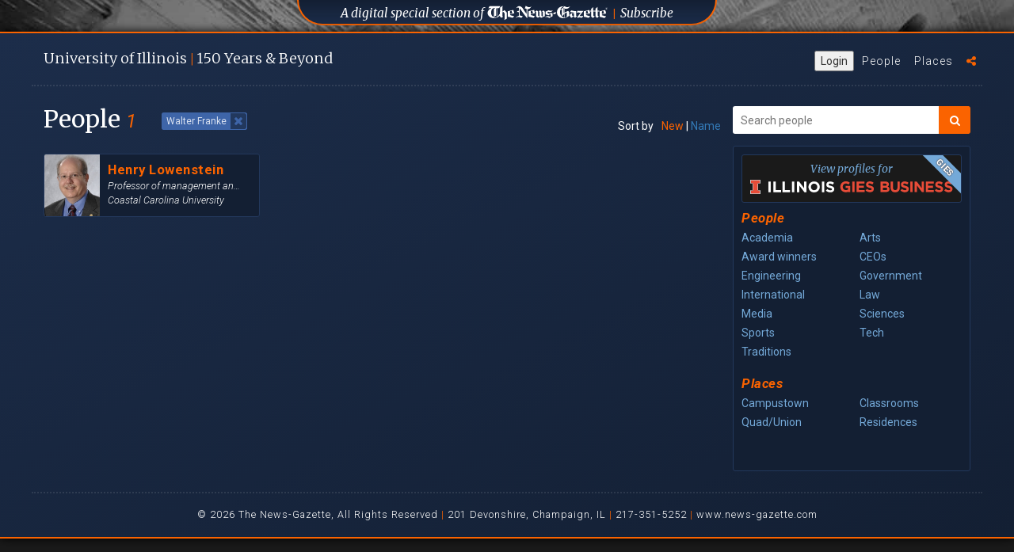

--- FILE ---
content_type: text/html; charset=UTF-8
request_url: https://uofi150.news-gazette.com/people/tag/walter-franke
body_size: 4698
content:
<!DOCTYPE html>
<html lang="en">
<head>
    <!-- Google Tag Manager -->
    <script>(function(w,d,s,l,i){w[l]=w[l]||[];w[l].push({'gtm.start':
            new Date().getTime(),event:'gtm.js'});var f=d.getElementsByTagName(s)[0],
            j=d.createElement(s),dl=l!='dataLayer'?'&l='+l:'';j.async=true;j.src=
            'https://www.googletagmanager.com/gtm.js?id='+i+dl;f.parentNode.insertBefore(j,f);
        })(window,document,'script','dataLayer','GTM-5QFDFPV');</script>
    <!-- End Google Tag Manager -->
    <meta charset="utf-8">
    <meta http-equiv="X-UA-Compatible" content="IE=edge">
    <meta name="viewport" content="width=device-width, initial-scale=1, maximum-scale=1, user-scalable=0">
    <meta name="description" content="View 1 profiles tagged with the Walter Franke tag on the U of I @ 150 years site." />

    
    <meta property="og:title" content="Walter Franke Profiles | University of Illinois 150 Years" />
    <meta property="og:type" content="article" />
    <meta property="og:url" content="https://uofi150.news-gazette.com/people/tag/walter-franke" />
    <meta property="og:image" content="http://uofi150.news-gazette.com/images/ui150art.png" />
    <meta property="og:description" content="View 1 profiles tagged with the Walter Franke tag on the U of I @ 150 years site." />

    <title>Walter Franke Profiles | University of Illinois 150 Years</title>

    <link rel="stylesheet" href="https://maxcdn.bootstrapcdn.com/font-awesome/4.7.0/css/font-awesome.min.css">
    <link href="https://fonts.googleapis.com/css?family=Montserrat:200,200i,300,300i,400,400i,700,700i" rel="stylesheet">
    <link href="https://fonts.googleapis.com/css?family=Merriweather:300,300i,400,400i,900,900i|Roboto:300,300i,400,400i,700,700i,900,900i" rel="stylesheet">
    <link href="/css/bootstrap.min.css" rel="stylesheet"> <!-- for bootstrap -->
    <link rel="stylesheet" type="text/css" href="/slick/slick.css"/> <!-- for image carousel -->
    <link rel="stylesheet" type="text/css" href="/slick/slick-theme.css"/> <!-- for image carousel -->
    <link rel="stylesheet" type="text/css" href="/js/perfect-scrollbar/dist/css/perfect-scrollbar.css"/> <!-- for custom scrollbars -->
    <link rel="stylesheet" type="text/css" href="/css/orange.css"/> <!-- for custom checkboxes -->
    <!-- fotorama.css & fotorama.js. -->
    <link  href="https://cdnjs.cloudflare.com/ajax/libs/fotorama/4.6.4/fotorama.css" rel="stylesheet"> <!-- 3 KB -->
    <link rel="stylesheet" href="/css/uofi150.css?v=20190314001">
    <!-- End Google Tag Manager -->
    <link rel="icon" href="/images/favicon.png" type="image/png" sizes="16x16">
    <script async='async' src='https://www.googletagservices.com/tag/js/gpt.js'></script>

<script>
    var googletag = googletag || {};
    googletag.cmd = googletag.cmd || [];
</script>

<script>
    googletag.cmd.push(function() {
        googletag.defineSlot('/4073248/UOFI150_300_250_ROS', [300, 250], 'div-gpt-ad-1496247815644-0').addService(googletag.pubads());
        googletag.pubads().collapseEmptyDivs();
        googletag.enableServices();
    });
</script>
</head>

<body>
<!-- Google Tag Manager (noscript) -->

                  
<!-- End Google Tag Manager (noscript) -->
<!-- Global Site Tag (gtag.js) - Google Analytics -->
<script async src="https://www.googletagmanager.com/gtag/js?id=UA-4954131-49"></script>
<script>
    window.dataLayer = window.dataLayer || [];
    function gtag(){dataLayer.push(arguments);}
    gtag('js', new Date());

    gtag('config', 'UA-4954131-49');
</script>
    
    <div class="background-box">

        <div class="background-images">
    <div class="background-image background-image-01"><!--<img src="images/background-images/background01.jpg" />--></div>
    <div class="background-image background-image-02"><!--<img src="images/background-images/background02.jpg" />--></div>
    <div class="background-image background-image-03"><!--<img src="images/background-images/background03.jpg" />--></div>
    <div class="background-image background-image-04"><!--<img src="images/background-images/background04.jpg" />--></div>
</div>

<div id="background-trigger"></div>

<div class="ng-div">
    <h2><a href="http://www.news-gazette.com/" target="_blank"><span class="uofilong">A digital special section of</span> <img class="ng-div-logo" src="/images/logo-news-gazette-white.svg" /></a> <span class="orange-divider">&#124;</span> <a href="https://secure.tecnavia.com/cp2_payments/champaignnewsgazette/index.php" target="_blank">Subscribe</a></h2>
</div><!-- end ng div -->

<!-- <div class="old-sponsor-div">
    <h2><a href="https://illinoisalumni.org/" target="_blank"><span class="uofilong">Sponsored by The University of Illinois</span> <span class="uofishort">U of I</span> Alumni Association</a> <span class="blue-divider">&#124;</span> <a href="http://giving.illinois.edu/" target="_blank">Donate</a></h2>
</div> --> <!-- end old sponsor div -->

<div class="sponsor-div">
<!--    <h2><span class="sponsored-by-text">Sponsored By</span> <a href="http://giesbusiness.illinois.edu/" target="_blank"><img title="University of Illinois Gies College of Business" class="gies-footer-logo" src="/images/gies-horizontal-logo-orange-white.svg" /></a></h2> -->
</div><!-- end sponsor div -->
</div>
<script src="https://news-gazette-il-pw.newsmemory.com/?meter&amp;service=onstop&amp;v=1" async></script>

        <div id="content-box" class="content-box content-box-expanded">

            <div id="expanded-content" class="expanded-content">

                <div class="top-bar">

    <div class="branding-title" id="branding-title">
        <h1><a onclick="showWelcomeClicked()" href="/welcome">U<span class="shorten-brand">niversity</span> of I<span class="shorten-brand">llinois</span> <span class="orange-text">&#124;</span> 150 <span class="shorten-brand">Years </span><span class="and-beyond">&#38; Beyond</span></a></h1>
    </div>

    <ul class="menu">
        <button type="button" class="ta_account_button" onclick="ta_account()">Login</button>
        <li id="menu-people"><a title="U of I alumni profiles" href="/people">People</a></li>
        <li id="menu-places"><a title="The places that all alumnis remember" href="/places">Places</a></li>
        <!-- <li id="menu-videos"><a title="Videos of UofI alumni" href="/#videos">Videos</a></li> -->
        <!-- <li id="menu-donate"><a title="donate to the Alumni Association" href="https://give.illinois.edu/" target="_blank" title="Donate to the U of I Alumni Association">Donate</a></li> -->
        <!-- <li id="menu-gazette"><a title="Visit News-Gazette.com" href="http://www.news-gazette.com/"><img alt="The News-Gazette" class="nglink" src="/images/logo-news-gazette-white.svg" /></a></li> -->
        <li id="menu-sharing">
            <a class="menu-share-click" title="Sharing options"><i class="fa fa-share-alt" aria-hidden="true"></i></a>
            <div class="sharing-invite">
                <h4>Celebrate with us by sharing this site.
                    <a href="https://www.facebook.com/sharer/sharer.php?u=http://uofi150.news-gazette.com" onclick="return !window.open(this.href, 'Facebook', 'width=640,height=200')" target="_blank"><i class="fa fa-facebook-square" aria-hidden="true"></i></a>

                    <a href="#" onclick="return !window.open('https://twitter.com/intent/tweet?url=http://uofi150.news-gazette.com&text=The University of Illinois turns 150 this year. Hear from #Happy150thUofI', 'twitterwindow', 'width=300,height=200')"><i class="fa fa-twitter-square" aria-hidden="true"></i></a>
                </h4>
                <i class="fa fa-times-circle close-sharing-invite" aria-hidden="true"></i>
            </div>
        </li>
    </ul> <!-- end menu -->

</div>

<hr class="horizontal-line" />

                <div class="people section">

                    <div class="list-of-people">
                        <h2>People
                            <div class="lds-css" style="display:none;">
                                <div style="width:100%;height:100%" class="lds-ellipsis">
                                    <div>
                                        <div></div>
                                    </div>
                                    <div>
                                        <div></div>
                                    </div>
                                    <div>
                                        <div></div>
                                    </div>
                                    <div>
                                        <div></div>
                                    </div>
                                    <div>
                                        <div></div>
                                    </div>
                                </div>
                            </div>
                            <span class="people-count">1</span>
                            
                            
                                                            <span class="tag-activated">Walter Franke <i data-q="1061" class="fa fa-times tag-close" aria-hidden="true"></i></span>
                                                        

                        </h2>
                        <div class="profile-sort">
                            <span class="sort-label">Sort by</span>
                            <a href="/people/tag/walter-franke" class=" active ">New</a> |
                            <a href="/people/tag/walter-franke?alpha=true" class="">Name</a></div>

                        <div id="pList" class="scrolling-content people-list">
                                                                                                                                                                                    <a href="/people/henry-lowenstein"><div class="people-list-item reveal-profile  ">
                                        <img class="people-list-photo mCS_img_loaded" src="/images/profile-photos/thumbs/Henry-Lowenstein.jpeg">

                                        <h3 class="people-list-name ">Henry Lowenstein</h3>
                                        <h4 class="people-list-title">Professor of management and law</h4>
                                                                                <h4 class="people-list-fame">Coastal Carolina University</h4>
                                    </div>
                                </a>
                            
                                <div class="people-list-pagination">
                                    
                                </div>
                        </div>


                    </div>
                    <div class="right-search">
    <form id="search-form" class="form-horizontal">
        <fieldset>
            <div class="input-group search-people-group">
                <label for="search-people" class="search-label">Search</label>
                <input id="search-people" name="q" class="search-people" placeholder="Search people" type="search" autocomplete="off"/>
                <button type="submit" id="search" class="search-people-submit">
                    <i class="fa fa-search" aria-hidden="true"></i>
                </button>
            </div>
            <div id="search-term"><span class="query-term"></span><button class="reset-btn" type="button" onclick="resetSearch()">reset</button></div>
                <!-- <a class="btn btn-show-videos " href="/people/tag/gies-college-of-business">
                    View Gies College of Business profiles
                </a> -->
            <p class="mobile-filter">Filter...<i class="fa fa-exclamation-circle" aria-hidden="true" style="display: none;"></i></p>
            <div class="the-filter">
                <a class="filter-by-gies profile-gies" href="/people/tag/gies-college-of-business">
                   <span>View profiles for</span>
                   <img title="University of Illinois Gies College of Business" class="gies-filter-logo" src="/images/gies-horizontal-logo-orange-white.svg" />
               </a>
                <h3 class="filter-people-heading">People</h3>
                <i class="fa fa-times-circle close-the-filter" aria-hidden="true"></i>
                                                            <div class="col-md-5">
                            <a class="category" name="category[]" id="category-1" href="/people/category/academia">Academia</a>
                        </div>
                                                                                <div class="col-md-5">
                            <a class="category" name="category[]" id="category-2" href="/people/category/arts">Arts</a>
                        </div>
                                                                                <div class="col-md-5">
                            <a class="category" name="category[]" id="category-3" href="/people/category/award-winners">Award winners</a>
                        </div>
                                                                                                                    <div class="col-md-5">
                            <a class="category" name="category[]" id="category-5" href="/people/category/ceos">CEOs</a>
                        </div>
                                                                                                                    <div class="col-md-5">
                            <a class="category" name="category[]" id="category-16" href="/people/category/engineering">Engineering</a>
                        </div>
                                                                                <div class="col-md-5">
                            <a class="category" name="category[]" id="category-6" href="/people/category/government">Government</a>
                        </div>
                                                                                <div class="col-md-5">
                            <a class="category" name="category[]" id="category-7" href="/people/category/international">International</a>
                        </div>
                                                                                <div class="col-md-5">
                            <a class="category" name="category[]" id="category-13" href="/people/category/law">Law</a>
                        </div>
                                                                                <div class="col-md-5">
                            <a class="category" name="category[]" id="category-8" href="/people/category/media">Media</a>
                        </div>
                                                                                                                                                        <div class="col-md-5">
                            <a class="category" name="category[]" id="category-11" href="/people/category/sciences">Sciences</a>
                        </div>
                                                                                <div class="col-md-5">
                            <a class="category" name="category[]" id="category-12" href="/people/category/sports">Sports</a>
                        </div>
                                                                                <div class="col-md-5">
                            <a class="category" name="category[]" id="category-14" href="/people/category/tech">Tech</a>
                        </div>
                                                                                <div class="col-md-5">
                            <a class="category" name="category[]" id="category-17" href="/people/category/traditions">Traditions</a>
                        </div>
                                                    <div class="clearfix"></div>
                <h3 class="filter-places-heading">Places</h3>
                                                                                                                                                                        <div class="col-md-5">
                            <a class="category" href="/people/category/campustown">Campustown</a>
                        </div>
                                                                                                                    <div class="col-md-5">
                            <a class="category" href="/people/category/classrooms">Classrooms</a>
                        </div>
                                                                                                                                                                                                                                                                    <div class="col-md-5">
                            <a class="category" href="/people/category/quadunion">Quad/Union</a>
                        </div>
                                                                                <div class="col-md-5">
                            <a class="category" href="/people/category/residences">Residences</a>
                        </div>
                                                                                                                                                                                                    <p class="view-filter-results">View Results</p>
            </div> <!-- end filter -->
        </fieldset>
    </form>
</div> <!-- end right search -->


    
        
        
            
                
            
        
    
                </div>


                    <div class="footer">
     <hr class="horizontal-line" />
     <p>&#169; 2026 The News-Gazette, All Rights Reserved <span>&#124;</span> 201 Devonshire, Champaign, IL <span>&#124;</span> 217-351-5252 <span>&#124;</span>
         <a title="The News-Gazette website" href="http://news-gazette.com" target="_blank" class="footer-link">www.news-gazette.com</a></p>
 </div><!-- end footer -->

                </div> <!-- end expanded content -->

            </div> <!-- end background box -->
        </div>

    <script src="https://ajax.googleapis.com/ajax/libs/jquery/2.1.3/jquery.min.js"></script>
    <script src="/js/modernizr-custom.js"></script>
    <script src="/js/jquery.cookie.js"></script>
    <script src="/js/bootstrap.min.js"></script>
    <script type="text/javascript" src="/slick/slick.min.js"></script> <!-- for image carousel -->
    <script type="text/javascript" src="/js/perfect-scrollbar/dist/js/perfect-scrollbar.jquery.min.js"></script> <!-- for custom scrollbars -->

    <!-- fotorama.css & fotorama.js. -->
    <script src="https://cdnjs.cloudflare.com/ajax/libs/fotorama/4.6.4/fotorama.js"></script> <!-- 16 KB -->
    <script src="/js/jwplayer/jwplayer.js"></script>
    <script>jwplayer.key="ZAha2sbHuHnoPuwMS/IxLO1I44ROXbG3QEIuhw==";</script>
    <script src="/js/icheck.min.js"></script>
    <script type="text/javascript" async src="https://platform.twitter.com/widgets.js"></script>

    <script src="/js/uofi150.js?v=20190314001"></script>
    <script>
    $('.tag-close').on('click', function(){
        window.location.assign('/people');
    });

</script>

<div id="video-box" style="display: none;"></div>
<script src="https://news-gazette-il-pw.newsmemory.com/?meter&amp;v=1" async></script>
</body>


</html>


--- FILE ---
content_type: text/html
request_url: https://news-gazette-il-pw.newsmemory.com/?meter&service=autologout&ta_MACHINE_ID=9cb600238fe5c891b1dca52cdce7a424&r=1769056782070
body_size: 165
content:
{"outcome":[],"error":{"status":-5,"message":"No client_id for the current machine_id"}}

--- FILE ---
content_type: application/javascript
request_url: https://uofi150.news-gazette.com/js/uofi150.js?v=20190314001
body_size: 6468
content:
//$(document).ready(function(){
//      $("#content-box").addClass("content-box-expanded");
//     $("#content-box").removeClass("content-box-collapsed");
//      $("#collapsed-content").fadeOut( 500 );
//      $("#expanded-content").delay( 1000 ).fadeIn( 1000 );
//});

$(".begin").click(function(){
    fast();
});

function fast(){
    $("#content-box").removeClass("content-box-collapsed").addClass("content-box-expanded");
    $("#collapsed-content").hide();
    $("#expanded-content").show();
    $('.notify').remove();
}

// $("#background-trigger").click(function(){
//     var cb = $('#content-box');

//     cb.removeClass("content-box-expanded");
//     cb.addClass("content-box-collapsed");
//     cb.data('expanded', true);
//     $("#expanded-content").hide();
//     $("#collapsed-content").show();
// });

$(".close-profile").click(function(){
      $(".profile").fadeOut( 500 );
      $(".next-prev-profile").fadeOut( 500 );
      $(".list-of-people").delay( 500 ).fadeIn( 500 );
});

$(".reveal-profile").click(function(){
      $(".list-of-people").fadeOut( 500 );
      $(".profile").delay( 500 ).fadeIn( 500 );
      $(".next-prev-profile").delay( 500 ).fadeIn( 500 );
});

$(".close-place").click(function(){
    $(".place-profile").fadeOut( 500 );
    $(".close-place").fadeOut( 500 );
    $("#places-list").delay( 500 ).fadeIn( 500 );
    Page.changeHash('places');
    document.title = 'Places | University of Illinois 150 Years';
});

$('.place-link').on('click', function(){
    var div = $(this).data('div');
    var title = $(this).data('title');
    var path = $(this).data('path');

    $("#places-list").fadeOut( 500 );
    $("#place-profile-" +div).delay( 500 ).fadeIn( 500 );
    $(".close-place").delay( 500 ).fadeIn( 500 );

    Page.changeHash('places/'+path);
    document.title = title + '| Places | University of Illinois 150 Years';
});

$("#menu-welcome").click(function(){
    cleanSlate();
      Page.showWelcome();
});

$("#branding-title").click(function(){
    cleanSlate();
    Page.showWelcome();
});

$("#menu-people").click(function(){
    cleanSlate();
    Page.showPeople();
    Page.apiProfiles();
});

$("#menu-places").click(function(){
    cleanSlate();
    Page.showPlaces();
});

$("#menu-videos").click(function(){
    Page.showVideos();
});

$(".extras-link").click(function(){
      $(".welcome").fadeOut( 500 );
      $(".people").fadeOut( 500 );
      $(".extras").delay( 500 ).fadeIn( 500 );
});

$(".mobile-filter").click(function(){
      $(".the-filter").fadeIn( 200 );
});

$(".close-filter").click(function(){
      $(".the-filter").fadeOut( 200 );
});

$(".close-the-filter").click(function(){
    $(".the-filter").fadeOut( 200 );
});

$(".view-filter-results").click(function(){
    $(".the-filter").fadeOut( 200 );
    var checked = $('.category:checkbox:checked').length;
    if(checked){
        $('.mobile-filter').find('.fa-exclamation-circle').show();
    } else {
        $('.mobile-filter').find('.fa-exclamation-circle').hide();
    }
});

$(".filter-all").click(function(){
      $(".extras-list-item-gallery").fadeOut( 500 );
      $(".extras-list-item-audio").fadeOut( 500 );
      $(".extras-list-item-video").fadeOut( 500 );
      $(".extras-list-item-gallery").delay( 700 ).fadeIn( 500 );
      $(".extras-list-item-audio").delay( 700 ).fadeIn( 500 );
      $(".extras-list-item-video").delay( 700 ).fadeIn( 500 );
});

$(".filter-gallery").click(function(){
      $(".extras-list-item-gallery").fadeOut( 500 );
      $(".extras-list-item-audio").fadeOut( 500 );
      $(".extras-list-item-video").fadeOut( 500 );
      $(".extras-list-item-gallery").delay( 700 ).fadeIn( 500 );
});

$(".filter-video").click(function(){
      $(".extras-list-item-gallery").fadeOut( 500 );
      $(".extras-list-item-audio").fadeOut( 500 );
      $(".extras-list-item-video").fadeOut( 500 );
      $(".extras-list-item-video").delay( 700 ).fadeIn( 500 );
});

$(".filter-audio").click(function(){
      $(".extras-list-item-gallery").fadeOut( 500 );
      $(".extras-list-item-audio").fadeOut( 500 );
      $(".extras-list-item-video").fadeOut( 500 );
      $(".extras-list-item-audio").delay( 700 ).fadeIn( 500 );
});

$(".extras-list-item-gallery").click(function(){
      $(".extras-header").fadeOut( 500 );
      $(".extras-list").fadeOut( 500 );
      $(".extras-audio-view").fadeOut( 500 );
      $(".extras-video-view").fadeOut( 500 );
      $(".extras-gallery-view").delay( 700 ).fadeIn( 500, function(){
            galleryheight = $('.extras-gallery').outerHeight() -50;
            console.log(galleryheight);
            $('.fotorama').fotorama({width: '100%', height: galleryheight})
      } );
      //$('.fotorama').fotorama();
});

$(".extras-list-item-video").click(function(){
      $(".extras-header").fadeOut( 500 );
      $(".extras-list").fadeOut( 500 );
      $(".extras-gallery-view").fadeOut( 500 );
      $(".extras-audio-view").fadeOut( 500 );
      $(".extras-video-view").delay( 700 ).fadeIn( 500 );
});

$(".extras-list-item-audio").click(function(){
      $(".extras-header").fadeOut( 500 );
      $(".extras-list").fadeOut( 500 );
      $(".extras-video-view").fadeOut( 500 );
      $(".extras-gallery-view").fadeOut( 500 );
      $(".extras-audio-view").delay( 700 ).fadeIn( 500 );
});

$(".close-extra").click(function(){
      $(".extras-gallery-view").fadeOut( 500 );
      $(".extras-audio-view").fadeOut( 500 );
      $(".extras-video-view").fadeOut( 500 );
      $(".extras-header").delay( 700 ).fadeIn( 500 );
      $(".extras-list").delay( 700 ).fadeIn( 500 );
});

$(".expand-filter-1").click(function(){
    $(".expand-filter-1").hide();
    $(".collapse-filter-1").show();
});

$(".collapse-filter-1").click(function(){
    $(".collapse-filter-1").hide();
    $(".expand-filter-1").show();
});

$(".expand-filter-2").click(function(){
    $(".expand-filter-2").hide();
    $(".collapse-filter-2").show();
});

$(".collapse-filter-2").click(function(){
    $(".collapse-filter-2").hide();
    $(".expand-filter-2").show();
});

$(".close-sharing-invite").click(function(){
    $(".sharing-invite").fadeOut( 200 );
});

$(".menu-share-click").click(function(){
    $(".sharing-invite").fadeToggle( 200 );
});

// begin slick carousel script
$(document).ready(function(){

      $('.background-images').slick({
            autoplay: true,
            autoplaySpeed: 5000,
            dots: false,
            infinite: true,
            speed: 2000,
            slidesToShow: 1,
            slidesToScroll: 1,
            fade: true,
      });

});
// end slick carousel script



--- FILE ---
content_type: application/javascript; charset=utf-8
request_url: https://fundingchoicesmessages.google.com/f/AGSKWxW82JdnVchaHJ881fcvcKKjQGYhxp2m4ZUzgT6Y-infSyOY3mdEFawLZ1smWGHBeHhS7vzmrg0WmgHt0v6N422_wR_vhauJ4riz5wTn9dlX-YtjnKMvd5clhlP-jRwVVw_ekRfXBDjFFDrgTZGuA8o33mhKmByyPnnSdGdiAqsTqMJ15FcTfYzldqMQ/_/admaven.js_ad_block&/refreshsyncbannerad?.show_ad_/ad/leaderboard.
body_size: -1291
content:
window['b07d0894-67f7-4598-94ab-72ae75dbf2f0'] = true;